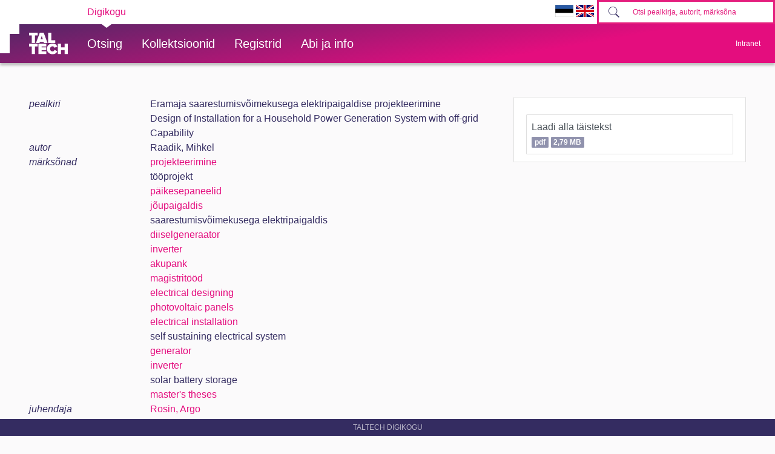

--- FILE ---
content_type: text/html; charset=utf-8
request_url: https://digikogu.taltech.ee/et/Item/d4a5b9dd-05a5-4cf9-85f4-16b2c33fd54e
body_size: 28763
content:

<!DOCTYPE html>
<html>
<head>
    
        <script async src="https://www.googletagmanager.com/gtag/js?id=UA-1962293-6"></script>
        <script>
            window.dataLayer = window.dataLayer || [];
            function gtag() { dataLayer.push(arguments); }
            gtag('js', new Date());

            gtag('config', 'UA-1962293-6');
        </script>

        <!-- Google Tag Manager -->
        <script>
            (function (w, d, s, l, i) {
                w[l] = w[l] || []; w[l].push({
                    'gtm.start':
                        new Date().getTime(), event: 'gtm.js'
                }); var f = d.getElementsByTagName(s)[0],
                    j = d.createElement(s), dl = l != 'dataLayer' ? '&l=' + l : ''; j.async = true; j.src =
                        'https://www.googletagmanager.com/gtm.js?id=' + i + dl; f.parentNode.insertBefore(j, f);
            })(window, document, 'script', 'dataLayer', 'GTM-PWHF86T');</script>
        <!-- End Google Tag Manager -->
    

    <link rel="shortcut icon" href="/favicon.ico" />
    <meta charset="utf-8" />
    <meta name="viewport" content="width=device-width, initial-scale=1.0" />
    <title>Eramaja saarestumisv&#xF5;imekusega elektripaigaldise projekteerimine - TalTech raamatukogu digikogu</title>
    <meta name="keywords" content="TTÜR, Tallinna Tehnikaülikooli Raamatukogu, TalTech Raamatukogu digikogu" />
    <meta name="description" content="TalTech Raamatukogu digikogu" />
        <link rel="canonical" href="https://digikogu.taltech.ee/et/item/d4a5b9dd-05a5-4cf9-85f4-16b2c33fd54e" />
                <meta name="citation_author" content="Raadik, Mihkel" />
                <meta name="citation_author" content="Rosin, Argo" />
                <meta name="citation_author" content="Klaos, Taavi" />
                <meta name="citation_title" content="Eramaja saarestumisv&#245;imekusega elektripaigaldise projekteerimine" />
                <meta name="citation_title" content="Design of Installation for a Household Power Generation System with off-grid Capability" />
                <meta name="citation_publication_date" content="2016/05/06" />
                <meta name="citation_pdf_url" content="https://digikogu.taltech.ee/et/Download/fdfa5cde-f5e4-4896-971c-0591da738ea9/Eramajasaarestumisvimekusegaelektripaigaldisep.pdf" />
    
    
        <link href="/lib/bootstrap-toggle/css/bootstrap-toggle.min.css" rel="stylesheet">
        <link rel="stylesheet" href="https://ajax.aspnetcdn.com/ajax/bootstrap/4.3.1/css/bootstrap.min.css" />
<meta name="x-stylesheet-fallback-test" content="" class="sr-only" /><script>!function(a,b,c,d){var e,f=document,g=f.getElementsByTagName("SCRIPT"),h=g[g.length-1].previousElementSibling,i=f.defaultView&&f.defaultView.getComputedStyle?f.defaultView.getComputedStyle(h):h.currentStyle;if(i&&i[a]!==b)for(e=0;e<c.length;e++)f.write('<link href="'+c[e]+'" '+d+"/>")}("position","absolute",["\/lib\/bootstrap\/dist\/css\/bootstrap.min.css"], "rel=\u0022stylesheet\u0022 ");</script>
        <link href="/css/open-iconic/css/open-iconic-bootstrap.css" rel="stylesheet" />
        <link rel="stylesheet" href="/css/site.min.css?v=AOQiCtmehecsQCuGx6NldRidDG9ruxKUhO5eiwfyhds" />

    
    
</head>
<body>
    <!-- Google Tag Manager (noscript) -->
    <noscript>
        <iframe src="https://www.googletagmanager.com/ns.html?id=GTM-PWHF86T"
                height="0" width="0" style="display:none;visibility:hidden"></iframe>
    </noscript>
    <!-- End Google Tag Manager (noscript) -->
    <header class="tt-header d-print-none">
        <div class="tt-mobile-header">
            <nav>
                <div class="tt-mobile-header__inner">
                    <button type="button" data-toggle="collapse" data-target="#navbarSupportedContent" class="tt-mobile-header__toggle"><span>Toggle navigation</span></button>
                    <div class="tt-mobile-header__brand">
                        <a href="/" class="tt-link tt-logo tt-logo--gradient">
                            <svg id="Layer_1" xmlns="http://www.w3.org/2000/svg" xmlns:xlink="http://www.w3.org/1999/xlink" viewBox="0 0 80 48"><defs><linearGradient id="logo_gradient_mobile" x1="33" y1="-5" x2="46" y2="53" gradientUnits="userSpaceOnUse"><stop offset="0" stop-color="#d263cc"></stop><stop offset="0.08" stop-color="#d051b7"></stop><stop offset="0.23" stop-color="#cd3596"></stop><stop offset="0.31" stop-color="#cc2a89"></stop><stop offset="0.49" stop-color="#cc2a89"></stop><stop offset="0.72" stop-color="#cc2a89"></stop><stop offset="0.85" stop-color="#bb398d"></stop><stop offset="0.87" stop-color="#b93b8d"></stop><stop offset="1" stop-color="#9d5c96"></stop></linearGradient></defs><path id="tt-logo-svg_mobile" fill="url(#logo_gradient_mobile)" d="M5.74,23.13V7.29H0V1.61H17.93V7.29H12.22V23.13Zm25.06,0L30,20.62h-7.7l-.77,2.51H14.22L22.11,1.61h8.15l7.89,21.52ZM26.18,8l-2.11,6.94H28.3ZM39.32,23.13V1.61H45.8V17.45h8.11v5.68ZM5.74,46V30.16H0V24.48H17.93v5.68H12.22V46Zm13.67,0V24.48H35.65v5.68H25.89v2.13h9.53V38H25.89v2.35h9.76V46ZM36.75,35.26c0-6.65,5.07-11.14,11.77-11.14a10,10,0,0,1,9.72,6.27L52.66,33a4.54,4.54,0,0,0-4.14-3.13,5.14,5.14,0,0,0-5.2,5.39,5.14,5.14,0,0,0,5.2,5.39,4.55,4.55,0,0,0,4.14-3.13l5.58,2.58a10.09,10.09,0,0,1-9.72,6.29C41.82,46.39,36.75,41.87,36.75,35.26ZM73.52,46V37.78H65.85V46H59.37V24.48h6.48V32.1h7.67V24.48H80V46Z"></path></svg>
                        </a>
                    </div>
                    <div>
                        <form class="form-inline" method="get" action="/et/Search/Items">
                            <div class="tt-search">
                                <button type="button" id="mobile-search-button" class="tt-search__button"><svg class="tt-icon tt-search__icon"><use xlink:href="/css/svg/icons.svg#icon-magnify"></use></svg></button>
                                <input type="search" id="mobile-search" placeholder="Otsi pealkirja, autorit, m&#xE4;rks&#xF5;na" autocomplete="off" name="search" class="tt-search__input">
                            </div>
                        </form>
                    </div>
                </div>
                <div class="collapse navbar-collapse " id="navbarSupportedContent">
                    <div class="tt-mobile-dropdown">
                        <div class="tt-profile tt-profile--open">
                            <div class="tt-profile__nav">
                                <div class="tt-profile__links">
                                    <a class="tt-link tt-profile__link tt-link--styled" href="/et/Search">
                                        <div class="tt-link__content"> Otsing</div>
                                    </a>
                                    <a class="tt-link tt-profile__link tt-link--styled" href="/et/Catalogue">
                                        <div class="tt-link__content"> Kollektsioonid</div>
                                    </a>
                                    <a class="tt-link tt-profile__link tt-link--styled" href="/et/Register">
                                        <div class="tt-link__content"> Registrid</div>
                                    </a>
                                    <a class="tt-link tt-profile__link tt-link--styled" href="/et/Info/About">
                                        <div class="tt-link__content"> Abi ja info</div>
                                    </a>
                                    <div class="tt-link tt-profile__link tt-link--styled">
                                        <a href="https://digikogu.taltech.ee/et/Item/d4a5b9dd-05a5-4cf9-85f4-16b2c33fd54e"><img src="/css/images/ET.GIF" width="30" /></a>
                                        <a href="https://digikogu.taltech.ee/en/Item/d4a5b9dd-05a5-4cf9-85f4-16b2c33fd54e"><img src="/css/images/EN.GIF" width="30" /></a>
                                    </div>
                                </div>
                            </div>
                        </div>
                    </div>
                </div>
            </nav>
        </div>
        <div class="tt-desktop-header">
            <nav class="tt-level1">
                <div class="tt-level1__inner">
                    <div class="tt-level1__nav">
                        <div class="tt-level1__item tt-level1__item--active">
                            <a class="tt-link tt-level1__link tt-link--styled active" aria-current="page" href="/">
                                <div class="tt-link__content">Digikogu</div>
                            </a>
                        </div>
                    </div>
                    <div class="tt-level1__right">
                        <div class="language-selection">
                            <a href="https://digikogu.taltech.ee/et/Item/d4a5b9dd-05a5-4cf9-85f4-16b2c33fd54e"><img src="/css/images/ET.GIF" width="30" /></a>
                            <a href="https://digikogu.taltech.ee/en/Item/d4a5b9dd-05a5-4cf9-85f4-16b2c33fd54e"><img src="/css/images/EN.GIF" width="30" /></a>
                        </div>
                        <form class="form-inline" method="get" action="/et/Search/Items">
                            <div class="tt-search">

                                <button type="button" class="tt-search__button tt-search__button--disabled" disabled=""><svg class="tt-icon tt-search__icon"><use xlink:href="/css/svg/icons.svg#icon-magnify"></use></svg></button>
                                <input type="search" name="search" class="tt-search__input" placeholder="Otsi pealkirja, autorit, m&#xE4;rks&#xF5;na">
                            </div>
                        </form>
                    </div>
                </div>
            </nav>
            <nav class="tt-level2">
                <div class="tt-level2__inner">
                    <div class="tt-level2__brand">
                        <a class="tt-link tt-logo tt-logo--white tt-logo--sm active" aria-current="page" href="/et">
                            <svg id="Layer_11" xmlns="http://www.w3.org/2000/svg" xmlns:xlink="http://www.w3.org/1999/xlink" viewBox="0 0 80 48"><defs><linearGradient id="logo_gradient" x1="33" y1="-5" x2="46" y2="53" gradientUnits="userSpaceOnUse"><stop offset="0" stop-color="#d263cc"></stop><stop offset="0.08" stop-color="#d051b7"></stop><stop offset="0.23" stop-color="#cd3596"></stop><stop offset="0.31" stop-color="#cc2a89"></stop><stop offset="0.49" stop-color="#cc2a89"></stop><stop offset="0.72" stop-color="#cc2a89"></stop><stop offset="0.85" stop-color="#bb398d"></stop><stop offset="0.87" stop-color="#b93b8d"></stop><stop offset="1" stop-color="#9d5c96"></stop></linearGradient></defs><path id="tt-logo-svg" fill="url(#logo_gradient)" d="M5.74,23.13V7.29H0V1.61H17.93V7.29H12.22V23.13Zm25.06,0L30,20.62h-7.7l-.77,2.51H14.22L22.11,1.61h8.15l7.89,21.52ZM26.18,8l-2.11,6.94H28.3ZM39.32,23.13V1.61H45.8V17.45h8.11v5.68ZM5.74,46V30.16H0V24.48H17.93v5.68H12.22V46Zm13.67,0V24.48H35.65v5.68H25.89v2.13h9.53V38H25.89v2.35h9.76V46ZM36.75,35.26c0-6.65,5.07-11.14,11.77-11.14a10,10,0,0,1,9.72,6.27L52.66,33a4.54,4.54,0,0,0-4.14-3.13,5.14,5.14,0,0,0-5.2,5.39,5.14,5.14,0,0,0,5.2,5.39,4.55,4.55,0,0,0,4.14-3.13l5.58,2.58a10.09,10.09,0,0,1-9.72,6.29C41.82,46.39,36.75,41.87,36.75,35.26ZM73.52,46V37.78H65.85V46H59.37V24.48h6.48V32.1h7.67V24.48H80V46Z"></path></svg>
                        </a>
                    </div>
                    <div class="tt-level2__nav">
                        <div class="tt-level2__item">
                            <a class="tt-link tt-level2__link tt-link--styled" href="/et/Search">
                                <div class="tt-link__content">Otsing</div>
                            </a>
                        </div>
                        <div class="tt-level2__item">
                            <a class="tt-link tt-level2__link tt-link--styled" href="/et/Catalogue">
                                <div class="tt-link__content">Kollektsioonid</div>
                            </a>
                        </div>

                        <div class="tt-level2__item">
                            <a class="tt-link tt-level2__link tt-link--styled" href="/et/Register">
                                <div class="tt-link__content">Registrid</div>
                            </a>
                        </div>

                        <div class="tt-level2__item">
                            <a class="tt-link tt-level2__link tt-link--styled" href="/et/Info/About">
                                <div class="tt-link__content">Abi ja info</div>
                            </a>
                        </div>
                    </div>
                    <div class="tt-profile">
                        <button type="button" class="tt-profile__user" data-toggle="collapse" data-target="#intranet-menu">
                            <div class="tt-profile__names">
                                Intranet
                            </div>
                        </button>
                        <div id="intranet-menu" class="tt-profile__nav tt-profile__nav-enter-done collapse">

                                <div class="tt-profile__actions">
                                    <a class="tt-link tt-profile__link tt-link--styled" href="/et/User/LogIn">
                                        <div class="tt-link__content">Logi sisse</div>
                                    </a>
                                </div>
                        </div>
                    </div>
                </div>
            </nav>
        </div>
    </header>





    <div class="container--body container">
        <div class="container--dashboard row">
            <div class="col-12">
                




<div class="container" id="item-view">
    

<div class="row">

    <div class="col-lg-8 mb-3">

            <div class="row">
                <div class="col-md-3 db-item-key">
                    pealkiri
                </div>


                <div class="col-md-9  ml-md-0 ml-sm-2">
                        <div class="row">
                            <div class="col db-item-value">
Eramaja saarestumisv&#xF5;imekusega elektripaigaldise projekteerimine

                            </div>
                        </div>
                        <div class="row">
                            <div class="col db-item-value">
Design of Installation for a Household Power Generation System with off-grid Capability

                            </div>
                        </div>
                </div>
            </div>
            <div class="row">
                <div class="col-md-3 db-item-key">
                    autor
                </div>


                <div class="col-md-9  ml-md-0 ml-sm-2">
                        <div class="row">
                            <div class="col db-item-value">
Raadik, Mihkel

                            </div>
                        </div>
                </div>
            </div>
            <div class="row">
                <div class="col-md-3 db-item-key">
                    m&#xE4;rks&#xF5;nad
                </div>


                <div class="col-md-9  ml-md-0 ml-sm-2">
                        <div class="row">
                            <div class="col db-item-value">
                                    <a href="/et/Search/Items?registerValueIds=680264">
projekteerimine                                    </a>


                            </div>
                        </div>
                        <div class="row">
                            <div class="col db-item-value">
t&#xF6;&#xF6;projekt

                            </div>
                        </div>
                        <div class="row">
                            <div class="col db-item-value">
                                    <a href="/et/Search/Items?registerValueIds=713083">
p&#xE4;ikesepaneelid                                    </a>


                            </div>
                        </div>
                        <div class="row">
                            <div class="col db-item-value">
                                    <a href="/et/Search/Items?registerValueIds=716834">
j&#xF5;upaigaldis                                    </a>


                            </div>
                        </div>
                        <div class="row">
                            <div class="col db-item-value">
saarestumisv&#xF5;imekusega elektripaigaldis

                            </div>
                        </div>
                        <div class="row">
                            <div class="col db-item-value">
                                    <a href="/et/Search/Items?registerValueIds=717573">
diiselgeneraator                                    </a>


                            </div>
                        </div>
                        <div class="row">
                            <div class="col db-item-value">
                                    <a href="/et/Search/Items?registerValueIds=702337">
inverter                                    </a>


                            </div>
                        </div>
                        <div class="row">
                            <div class="col db-item-value">
                                    <a href="/et/Search/Items?registerValueIds=729957">
akupank                                    </a>


                            </div>
                        </div>
                        <div class="row">
                            <div class="col db-item-value">
                                    <a href="/et/Search/Items?registerValueIds=710253">
magistrit&#xF6;&#xF6;d                                    </a>


                            </div>
                        </div>
                        <div class="row">
                            <div class="col db-item-value">
                                    <a href="/et/Search/Items?registerValueIds=722472">
electrical designing                                    </a>


                            </div>
                        </div>
                        <div class="row">
                            <div class="col db-item-value">
                                    <a href="/et/Search/Items?registerValueIds=729956">
photovoltaic panels                                    </a>


                            </div>
                        </div>
                        <div class="row">
                            <div class="col db-item-value">
                                    <a href="/et/Search/Items?registerValueIds=716828">
electrical installation                                    </a>


                            </div>
                        </div>
                        <div class="row">
                            <div class="col db-item-value">
self sustaining electrical system

                            </div>
                        </div>
                        <div class="row">
                            <div class="col db-item-value">
                                    <a href="/et/Search/Items?registerValueIds=729959">
generator                                    </a>


                            </div>
                        </div>
                        <div class="row">
                            <div class="col db-item-value">
                                    <a href="/et/Search/Items?registerValueIds=702337">
inverter                                    </a>


                            </div>
                        </div>
                        <div class="row">
                            <div class="col db-item-value">
solar battery storage

                            </div>
                        </div>
                        <div class="row">
                            <div class="col db-item-value">
                                    <a href="/et/Search/Items?registerValueIds=766007">
master&#x27;s theses                                    </a>


                            </div>
                        </div>
                </div>
            </div>
            <div class="row">
                <div class="col-md-3 db-item-key">
                    juhendaja
                </div>


                <div class="col-md-9  ml-md-0 ml-sm-2">
                        <div class="row">
                            <div class="col db-item-value">
                                    <a href="/et/Search/Items?registerValueIds=686194">
Rosin, Argo                                    </a>


                            </div>
                        </div>
                        <div class="row">
                            <div class="col db-item-value">
Klaos, Taavi

                            </div>
                        </div>
                </div>
            </div>
            <div class="row">
                <div class="col-md-3 db-item-key">
                    kaitsmiskuup&#xE4;ev
                </div>


                <div class="col-md-9  ml-md-0 ml-sm-2">
                        <div class="row">
                            <div class="col db-item-value">
                                    <a href="/et/Search/Items?registerValueIds=703131">
06.05.2016                                    </a>


                            </div>
                        </div>
                </div>
            </div>
            <div class="row">
                <div class="col-md-3 db-item-key">
                    keel
                </div>


                <div class="col-md-9  ml-md-0 ml-sm-2">
                        <div class="row">
                            <div class="col db-item-value">
                                    <a href="/et/Search/Items?registerValueIds=680270">
est                                    </a>


                            </div>
                        </div>
                </div>
            </div>
            <div class="row">
                <div class="col-md-3 db-item-key">
                    asutus
                </div>


                <div class="col-md-9  ml-md-0 ml-sm-2">
                        <div class="row">
                            <div class="col db-item-value">
                                    <a href="/et/Search/Items?registerValueIds=680086">
Tallinna Tehnika&#xFC;likool                                    </a>


                            </div>
                        </div>
                        <div class="row">
                            <div class="col db-item-value">
                                    <a href="/et/Search/Items?registerValueIds=680069">
Tallinn University of Technology                                    </a>


                            </div>
                        </div>
                </div>
            </div>
            <div class="row">
                <div class="col-md-3 db-item-key">
                    teaduskond
                </div>


                <div class="col-md-9  ml-md-0 ml-sm-2">
                        <div class="row">
                            <div class="col db-item-value">
                                    <a href="/et/Search/Items?registerValueIds=680097">
Energeetikateaduskond                                    </a>


                            </div>
                        </div>
                        <div class="row">
                            <div class="col db-item-value">
                                    <a href="/et/Search/Items?registerValueIds=680096">
Faculty of Power Engineering                                    </a>


                            </div>
                        </div>
                </div>
            </div>
            <div class="row">
                <div class="col-md-3 db-item-key">
                    instituut / kolled&#x17E; 
                </div>


                <div class="col-md-9  ml-md-0 ml-sm-2">
                        <div class="row">
                            <div class="col db-item-value">
                                    <a href="/et/Search/Items?registerValueIds=685122">
Elektrotehnika instituut                                    </a>


                            </div>
                        </div>
                        <div class="row">
                            <div class="col db-item-value">
                                    <a href="/et/Search/Items?registerValueIds=685120">
Department of Electrical Engineering                                    </a>


                            </div>
                        </div>
                </div>
            </div>
            <div class="row">
                <div class="col-md-3 db-item-key">
                    all&#xFC;ksus
                </div>


                <div class="col-md-9  ml-md-0 ml-sm-2">
                        <div class="row">
                            <div class="col db-item-value">
                                    <a href="/et/Search/Items?registerValueIds=716838">
Elektriajamite ja elektrivarustuse &#xF5;ppetool                                    </a>


                            </div>
                        </div>
                        <div class="row">
                            <div class="col db-item-value">
                                    <a href="/et/Search/Items?registerValueIds=716840">
Chair of Electrical Drives and Electricity Supply                                    </a>


                            </div>
                        </div>
                </div>
            </div>
    </div>
    <div class="col-lg-4">
        <ul class="list-group">
                        <li class="list-group-item">
                            <h6> </h6>
                            <div class="list-group">
                                    <a title="Laadi alla t&#xE4;istekst" class="list-group-item list-group-item-action text-truncate p-2 " href="/et/Download/fdfa5cde-f5e4-4896-971c-0591da738ea9">

Laadi alla t&#xE4;istekst                                            <br />
                                        
                                        <span class="small badge badge-info">pdf</span>
                                        <span class="small badge badge-info">2,79 MB</span>
                                        
                                    </a>
                            </div>
                            <span class="small font-italic"></span>

                        </li>
        </ul>
    </div>
</div>

</div>


            </div>
            <div class="col">
                <footer class="footer">
                    TalTech Digikogu
                </footer>
            </div>
        </div>
    </div>
    

    
    
        <script src="https://unpkg.com/@popperjs/core@2" crossorigin="anonymous"></script>

        <script src="https://ajax.aspnetcdn.com/ajax/jquery/jquery-3.3.1.min.js" crossorigin="anonymous" integrity="sha384-tsQFqpEReu7ZLhBV2VZlAu7zcOV+rXbYlF2cqB8txI/8aZajjp4Bqd+V6D5IgvKT">
        </script>
<script>(window.jQuery||document.write("\u003Cscript src=\u0022\/lib\/jquery\/dist\/jquery.min.js\u0022 crossorigin=\u0022anonymous\u0022 integrity=\u0022sha384-tsQFqpEReu7ZLhBV2VZlAu7zcOV\u002BrXbYlF2cqB8txI\/8aZajjp4Bqd\u002BV6D5IgvKT\u0022\u003E\u003C\/script\u003E"));</script>

        <script src="https://ajax.aspnetcdn.com/ajax/bootstrap/4.3.1/bootstrap.bundle.min.js" crossorigin="anonymous">
        </script>
<script>(window.jQuery && window.jQuery.fn && window.jQuery.fn.modal||document.write("\u003Cscript src=\u0022\/lib\/bootstrap\/dist\/js\/bootstrap.bundle.min.js\u0022 crossorigin=\u0022anonymous\u0022\u003E\u003C\/script\u003E"));</script>

        <script src="/lib/bootstrap-3-typeahead/bootstrap3-typeahead.min.js"></script>

        <script src="/js/site.min.js?v=-lRQO78orbsieTBAT57bbl4F-e1zpk4KK8CR7YII6nc"></script>

    

    
    <script>
        $(function () {

            $("#edit-item-menu a").off("click").on('click', function () {
                $(this).closest("ul").find("a.active").removeClass("active");
                $(this).addClass("active");

                $("#item-view").load($(this).attr('href'), null, function () {
                });
                return false;
            });
        });
    </script>

</body>
</html>
